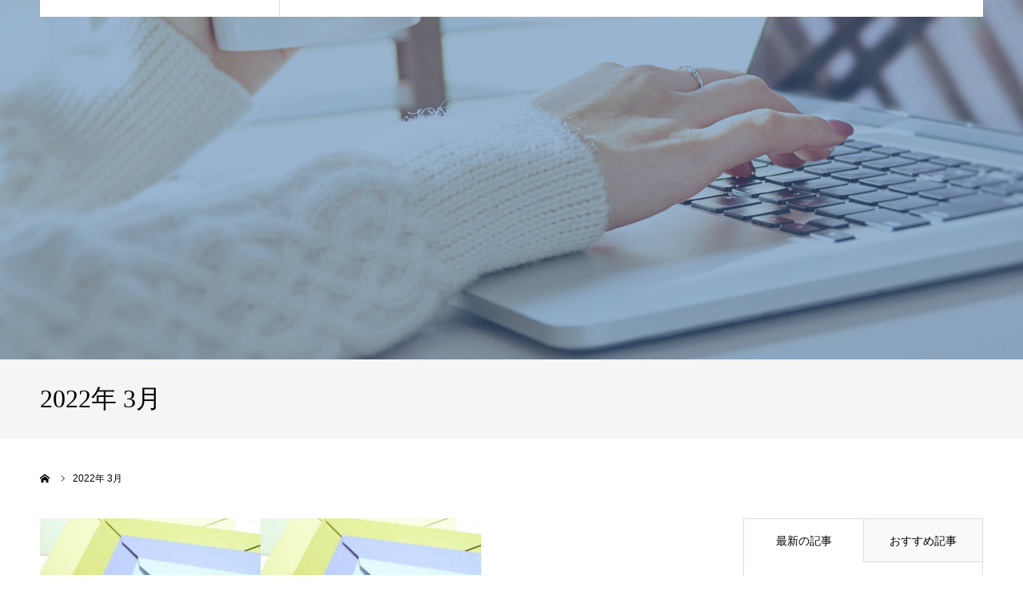

--- FILE ---
content_type: text/html; charset=UTF-8
request_url: https://cog-tr.net/2022/03/
body_size: 10267
content:
<!DOCTYPE html>
<html class="pc" lang="ja">
<head>
<meta charset="UTF-8">
<!--[if IE]><meta http-equiv="X-UA-Compatible" content="IE=edge"><![endif]-->
<meta name="viewport" content="width=device-width">
<meta name="format-detection" content="telephone=no">
<title>2022年 3月の記事一覧</title>
<meta name="description" content="2022年 3月の記事一覧">
<link rel="pingback" href="https://cog-tr.net/xmlrpc.php">
<meta name='robots' content='max-image-preview:large' />
<link rel='dns-prefetch' href='//webfonts.xserver.jp' />
<link rel="alternate" type="application/rss+xml" title="JACOGT（一般社団法人日本COG-TR学会） &raquo; フィード" href="https://cog-tr.net/feed/" />
<script type="text/javascript">
window._wpemojiSettings = {"baseUrl":"https:\/\/s.w.org\/images\/core\/emoji\/14.0.0\/72x72\/","ext":".png","svgUrl":"https:\/\/s.w.org\/images\/core\/emoji\/14.0.0\/svg\/","svgExt":".svg","source":{"concatemoji":"https:\/\/cog-tr.net\/wp-includes\/js\/wp-emoji-release.min.js?ver=6.1.9"}};
/*! This file is auto-generated */
!function(e,a,t){var n,r,o,i=a.createElement("canvas"),p=i.getContext&&i.getContext("2d");function s(e,t){var a=String.fromCharCode,e=(p.clearRect(0,0,i.width,i.height),p.fillText(a.apply(this,e),0,0),i.toDataURL());return p.clearRect(0,0,i.width,i.height),p.fillText(a.apply(this,t),0,0),e===i.toDataURL()}function c(e){var t=a.createElement("script");t.src=e,t.defer=t.type="text/javascript",a.getElementsByTagName("head")[0].appendChild(t)}for(o=Array("flag","emoji"),t.supports={everything:!0,everythingExceptFlag:!0},r=0;r<o.length;r++)t.supports[o[r]]=function(e){if(p&&p.fillText)switch(p.textBaseline="top",p.font="600 32px Arial",e){case"flag":return s([127987,65039,8205,9895,65039],[127987,65039,8203,9895,65039])?!1:!s([55356,56826,55356,56819],[55356,56826,8203,55356,56819])&&!s([55356,57332,56128,56423,56128,56418,56128,56421,56128,56430,56128,56423,56128,56447],[55356,57332,8203,56128,56423,8203,56128,56418,8203,56128,56421,8203,56128,56430,8203,56128,56423,8203,56128,56447]);case"emoji":return!s([129777,127995,8205,129778,127999],[129777,127995,8203,129778,127999])}return!1}(o[r]),t.supports.everything=t.supports.everything&&t.supports[o[r]],"flag"!==o[r]&&(t.supports.everythingExceptFlag=t.supports.everythingExceptFlag&&t.supports[o[r]]);t.supports.everythingExceptFlag=t.supports.everythingExceptFlag&&!t.supports.flag,t.DOMReady=!1,t.readyCallback=function(){t.DOMReady=!0},t.supports.everything||(n=function(){t.readyCallback()},a.addEventListener?(a.addEventListener("DOMContentLoaded",n,!1),e.addEventListener("load",n,!1)):(e.attachEvent("onload",n),a.attachEvent("onreadystatechange",function(){"complete"===a.readyState&&t.readyCallback()})),(e=t.source||{}).concatemoji?c(e.concatemoji):e.wpemoji&&e.twemoji&&(c(e.twemoji),c(e.wpemoji)))}(window,document,window._wpemojiSettings);
</script>
<style type="text/css">
img.wp-smiley,
img.emoji {
	display: inline !important;
	border: none !important;
	box-shadow: none !important;
	height: 1em !important;
	width: 1em !important;
	margin: 0 0.07em !important;
	vertical-align: -0.1em !important;
	background: none !important;
	padding: 0 !important;
}
</style>
	<link rel='stylesheet' id='style-css' href='https://cog-tr.net/wp-content/themes/agenda_tcd059/style.css?ver=1.11' type='text/css' media='all' />
<link rel='stylesheet' id='wp-block-library-css' href='https://cog-tr.net/wp-includes/css/dist/block-library/style.min.css?ver=6.1.9' type='text/css' media='all' />
<link rel='stylesheet' id='classic-theme-styles-css' href='https://cog-tr.net/wp-includes/css/classic-themes.min.css?ver=1' type='text/css' media='all' />
<style id='global-styles-inline-css' type='text/css'>
body{--wp--preset--color--black: #000000;--wp--preset--color--cyan-bluish-gray: #abb8c3;--wp--preset--color--white: #ffffff;--wp--preset--color--pale-pink: #f78da7;--wp--preset--color--vivid-red: #cf2e2e;--wp--preset--color--luminous-vivid-orange: #ff6900;--wp--preset--color--luminous-vivid-amber: #fcb900;--wp--preset--color--light-green-cyan: #7bdcb5;--wp--preset--color--vivid-green-cyan: #00d084;--wp--preset--color--pale-cyan-blue: #8ed1fc;--wp--preset--color--vivid-cyan-blue: #0693e3;--wp--preset--color--vivid-purple: #9b51e0;--wp--preset--gradient--vivid-cyan-blue-to-vivid-purple: linear-gradient(135deg,rgba(6,147,227,1) 0%,rgb(155,81,224) 100%);--wp--preset--gradient--light-green-cyan-to-vivid-green-cyan: linear-gradient(135deg,rgb(122,220,180) 0%,rgb(0,208,130) 100%);--wp--preset--gradient--luminous-vivid-amber-to-luminous-vivid-orange: linear-gradient(135deg,rgba(252,185,0,1) 0%,rgba(255,105,0,1) 100%);--wp--preset--gradient--luminous-vivid-orange-to-vivid-red: linear-gradient(135deg,rgba(255,105,0,1) 0%,rgb(207,46,46) 100%);--wp--preset--gradient--very-light-gray-to-cyan-bluish-gray: linear-gradient(135deg,rgb(238,238,238) 0%,rgb(169,184,195) 100%);--wp--preset--gradient--cool-to-warm-spectrum: linear-gradient(135deg,rgb(74,234,220) 0%,rgb(151,120,209) 20%,rgb(207,42,186) 40%,rgb(238,44,130) 60%,rgb(251,105,98) 80%,rgb(254,248,76) 100%);--wp--preset--gradient--blush-light-purple: linear-gradient(135deg,rgb(255,206,236) 0%,rgb(152,150,240) 100%);--wp--preset--gradient--blush-bordeaux: linear-gradient(135deg,rgb(254,205,165) 0%,rgb(254,45,45) 50%,rgb(107,0,62) 100%);--wp--preset--gradient--luminous-dusk: linear-gradient(135deg,rgb(255,203,112) 0%,rgb(199,81,192) 50%,rgb(65,88,208) 100%);--wp--preset--gradient--pale-ocean: linear-gradient(135deg,rgb(255,245,203) 0%,rgb(182,227,212) 50%,rgb(51,167,181) 100%);--wp--preset--gradient--electric-grass: linear-gradient(135deg,rgb(202,248,128) 0%,rgb(113,206,126) 100%);--wp--preset--gradient--midnight: linear-gradient(135deg,rgb(2,3,129) 0%,rgb(40,116,252) 100%);--wp--preset--duotone--dark-grayscale: url('#wp-duotone-dark-grayscale');--wp--preset--duotone--grayscale: url('#wp-duotone-grayscale');--wp--preset--duotone--purple-yellow: url('#wp-duotone-purple-yellow');--wp--preset--duotone--blue-red: url('#wp-duotone-blue-red');--wp--preset--duotone--midnight: url('#wp-duotone-midnight');--wp--preset--duotone--magenta-yellow: url('#wp-duotone-magenta-yellow');--wp--preset--duotone--purple-green: url('#wp-duotone-purple-green');--wp--preset--duotone--blue-orange: url('#wp-duotone-blue-orange');--wp--preset--font-size--small: 13px;--wp--preset--font-size--medium: 20px;--wp--preset--font-size--large: 36px;--wp--preset--font-size--x-large: 42px;--wp--preset--spacing--20: 0.44rem;--wp--preset--spacing--30: 0.67rem;--wp--preset--spacing--40: 1rem;--wp--preset--spacing--50: 1.5rem;--wp--preset--spacing--60: 2.25rem;--wp--preset--spacing--70: 3.38rem;--wp--preset--spacing--80: 5.06rem;}:where(.is-layout-flex){gap: 0.5em;}body .is-layout-flow > .alignleft{float: left;margin-inline-start: 0;margin-inline-end: 2em;}body .is-layout-flow > .alignright{float: right;margin-inline-start: 2em;margin-inline-end: 0;}body .is-layout-flow > .aligncenter{margin-left: auto !important;margin-right: auto !important;}body .is-layout-constrained > .alignleft{float: left;margin-inline-start: 0;margin-inline-end: 2em;}body .is-layout-constrained > .alignright{float: right;margin-inline-start: 2em;margin-inline-end: 0;}body .is-layout-constrained > .aligncenter{margin-left: auto !important;margin-right: auto !important;}body .is-layout-constrained > :where(:not(.alignleft):not(.alignright):not(.alignfull)){max-width: var(--wp--style--global--content-size);margin-left: auto !important;margin-right: auto !important;}body .is-layout-constrained > .alignwide{max-width: var(--wp--style--global--wide-size);}body .is-layout-flex{display: flex;}body .is-layout-flex{flex-wrap: wrap;align-items: center;}body .is-layout-flex > *{margin: 0;}:where(.wp-block-columns.is-layout-flex){gap: 2em;}.has-black-color{color: var(--wp--preset--color--black) !important;}.has-cyan-bluish-gray-color{color: var(--wp--preset--color--cyan-bluish-gray) !important;}.has-white-color{color: var(--wp--preset--color--white) !important;}.has-pale-pink-color{color: var(--wp--preset--color--pale-pink) !important;}.has-vivid-red-color{color: var(--wp--preset--color--vivid-red) !important;}.has-luminous-vivid-orange-color{color: var(--wp--preset--color--luminous-vivid-orange) !important;}.has-luminous-vivid-amber-color{color: var(--wp--preset--color--luminous-vivid-amber) !important;}.has-light-green-cyan-color{color: var(--wp--preset--color--light-green-cyan) !important;}.has-vivid-green-cyan-color{color: var(--wp--preset--color--vivid-green-cyan) !important;}.has-pale-cyan-blue-color{color: var(--wp--preset--color--pale-cyan-blue) !important;}.has-vivid-cyan-blue-color{color: var(--wp--preset--color--vivid-cyan-blue) !important;}.has-vivid-purple-color{color: var(--wp--preset--color--vivid-purple) !important;}.has-black-background-color{background-color: var(--wp--preset--color--black) !important;}.has-cyan-bluish-gray-background-color{background-color: var(--wp--preset--color--cyan-bluish-gray) !important;}.has-white-background-color{background-color: var(--wp--preset--color--white) !important;}.has-pale-pink-background-color{background-color: var(--wp--preset--color--pale-pink) !important;}.has-vivid-red-background-color{background-color: var(--wp--preset--color--vivid-red) !important;}.has-luminous-vivid-orange-background-color{background-color: var(--wp--preset--color--luminous-vivid-orange) !important;}.has-luminous-vivid-amber-background-color{background-color: var(--wp--preset--color--luminous-vivid-amber) !important;}.has-light-green-cyan-background-color{background-color: var(--wp--preset--color--light-green-cyan) !important;}.has-vivid-green-cyan-background-color{background-color: var(--wp--preset--color--vivid-green-cyan) !important;}.has-pale-cyan-blue-background-color{background-color: var(--wp--preset--color--pale-cyan-blue) !important;}.has-vivid-cyan-blue-background-color{background-color: var(--wp--preset--color--vivid-cyan-blue) !important;}.has-vivid-purple-background-color{background-color: var(--wp--preset--color--vivid-purple) !important;}.has-black-border-color{border-color: var(--wp--preset--color--black) !important;}.has-cyan-bluish-gray-border-color{border-color: var(--wp--preset--color--cyan-bluish-gray) !important;}.has-white-border-color{border-color: var(--wp--preset--color--white) !important;}.has-pale-pink-border-color{border-color: var(--wp--preset--color--pale-pink) !important;}.has-vivid-red-border-color{border-color: var(--wp--preset--color--vivid-red) !important;}.has-luminous-vivid-orange-border-color{border-color: var(--wp--preset--color--luminous-vivid-orange) !important;}.has-luminous-vivid-amber-border-color{border-color: var(--wp--preset--color--luminous-vivid-amber) !important;}.has-light-green-cyan-border-color{border-color: var(--wp--preset--color--light-green-cyan) !important;}.has-vivid-green-cyan-border-color{border-color: var(--wp--preset--color--vivid-green-cyan) !important;}.has-pale-cyan-blue-border-color{border-color: var(--wp--preset--color--pale-cyan-blue) !important;}.has-vivid-cyan-blue-border-color{border-color: var(--wp--preset--color--vivid-cyan-blue) !important;}.has-vivid-purple-border-color{border-color: var(--wp--preset--color--vivid-purple) !important;}.has-vivid-cyan-blue-to-vivid-purple-gradient-background{background: var(--wp--preset--gradient--vivid-cyan-blue-to-vivid-purple) !important;}.has-light-green-cyan-to-vivid-green-cyan-gradient-background{background: var(--wp--preset--gradient--light-green-cyan-to-vivid-green-cyan) !important;}.has-luminous-vivid-amber-to-luminous-vivid-orange-gradient-background{background: var(--wp--preset--gradient--luminous-vivid-amber-to-luminous-vivid-orange) !important;}.has-luminous-vivid-orange-to-vivid-red-gradient-background{background: var(--wp--preset--gradient--luminous-vivid-orange-to-vivid-red) !important;}.has-very-light-gray-to-cyan-bluish-gray-gradient-background{background: var(--wp--preset--gradient--very-light-gray-to-cyan-bluish-gray) !important;}.has-cool-to-warm-spectrum-gradient-background{background: var(--wp--preset--gradient--cool-to-warm-spectrum) !important;}.has-blush-light-purple-gradient-background{background: var(--wp--preset--gradient--blush-light-purple) !important;}.has-blush-bordeaux-gradient-background{background: var(--wp--preset--gradient--blush-bordeaux) !important;}.has-luminous-dusk-gradient-background{background: var(--wp--preset--gradient--luminous-dusk) !important;}.has-pale-ocean-gradient-background{background: var(--wp--preset--gradient--pale-ocean) !important;}.has-electric-grass-gradient-background{background: var(--wp--preset--gradient--electric-grass) !important;}.has-midnight-gradient-background{background: var(--wp--preset--gradient--midnight) !important;}.has-small-font-size{font-size: var(--wp--preset--font-size--small) !important;}.has-medium-font-size{font-size: var(--wp--preset--font-size--medium) !important;}.has-large-font-size{font-size: var(--wp--preset--font-size--large) !important;}.has-x-large-font-size{font-size: var(--wp--preset--font-size--x-large) !important;}
.wp-block-navigation a:where(:not(.wp-element-button)){color: inherit;}
:where(.wp-block-columns.is-layout-flex){gap: 2em;}
.wp-block-pullquote{font-size: 1.5em;line-height: 1.6;}
</style>
<link rel='stylesheet' id='contact-form-7-css' href='https://cog-tr.net/wp-content/plugins/contact-form-7/includes/css/styles.css?ver=5.7.4' type='text/css' media='all' />
<script type='text/javascript' src='https://cog-tr.net/wp-includes/js/jquery/jquery.min.js?ver=3.6.1' id='jquery-core-js'></script>
<script type='text/javascript' src='https://cog-tr.net/wp-includes/js/jquery/jquery-migrate.min.js?ver=3.3.2' id='jquery-migrate-js'></script>
<script type='text/javascript' src='//webfonts.xserver.jp/js/xserver.js?ver=1.2.4' id='typesquare_std-js'></script>
<link rel="https://api.w.org/" href="https://cog-tr.net/wp-json/" />
<link rel="stylesheet" href="https://cog-tr.net/wp-content/themes/agenda_tcd059/css/design-plus.css?ver=1.11">
<link rel="stylesheet" href="https://cog-tr.net/wp-content/themes/agenda_tcd059/css/sns-botton.css?ver=1.11">
<link rel="stylesheet" media="screen and (max-width:1260px)" href="https://cog-tr.net/wp-content/themes/agenda_tcd059/css/responsive.css?ver=1.11">
<link rel="stylesheet" media="screen and (max-width:1260px)" href="https://cog-tr.net/wp-content/themes/agenda_tcd059/css/footer-bar.css?ver=1.11">

<script src="https://cog-tr.net/wp-content/themes/agenda_tcd059/js/jquery.easing.1.4.js?ver=1.11"></script>
<script src="https://cog-tr.net/wp-content/themes/agenda_tcd059/js/jscript.js?ver=1.11"></script>
<script src="https://cog-tr.net/wp-content/themes/agenda_tcd059/js/comment.js?ver=1.11"></script>
<script src="https://cog-tr.net/wp-content/themes/agenda_tcd059/js/header_fix.js?ver=1.11"></script>


<style type="text/css">

body, input, textarea { font-family: Arial, "Hiragino Kaku Gothic ProN", "ヒラギノ角ゴ ProN W3", "メイリオ", Meiryo, sans-serif; }

.rich_font, .p-vertical { font-family: "Times New Roman" , "游明朝" , "Yu Mincho" , "游明朝体" , "YuMincho" , "ヒラギノ明朝 Pro W3" , "Hiragino Mincho Pro" , "HiraMinProN-W3" , "HGS明朝E" , "ＭＳ Ｐ明朝" , "MS PMincho" , serif; font-weight:500; }


#header_image_for_404 .headline { font-family: "Times New Roman" , "游明朝" , "Yu Mincho" , "游明朝体" , "YuMincho" , "ヒラギノ明朝 Pro W3" , "Hiragino Mincho Pro" , "HiraMinProN-W3" , "HGS明朝E" , "ＭＳ Ｐ明朝" , "MS PMincho" , serif; font-weight:500; }






#page_header_catch { font-size:36px; color:#FFFFFF; background:rgba(1,39,77,0.5); }
.mobile #page_header_catch { font-size:20px; }
#page_header_title { font-size:32px; }
.mobile #page_header_title { font-size:18px; }
#post_title { font-size:32px; color:#000000; }
.post_content { font-size:16px; color:#666666; }
.mobile #post_title { font-size:18px; }
.mobile .post_content { font-size:13px; }


.c-pw__btn { background: #20b2aa; }
.post_content a, .post_content a:hover, .custom-html-widget a, .custom-html-widget a:hover { color: #20b2aa; }


#related_post .image img, .styled_post_list1 .image img, .styled_post_list2 .image img, .widget_tab_post_list .image img, .index_post_image img
{
  width:100%; height:auto; position:relative;
  -webkit-transform: translateX(0) scale(1.3); -webkit-transition-property: opacity, translateX; -webkit-transition: 0.5s;
  transform: translateX(0) scale(1.3); transition-property: opacity, translateX; transition: 0.5s;
}
#related_post .image:hover img, .styled_post_list1 .image:hover img, .styled_post_list2 .image:hover img, .widget_tab_post_list .image:hover img, .index_post_image:hover img
{
  opacity:0.5;
    -webkit-transform: translateX(20px) scale(1.3);
  transform: translateX(20px) scale(1.3);
  }



body, a, #previous_next_post a:hover
  { color: #000000; }

.side_widget .styled_post_list1 .title:hover, .page_post_list .meta a:hover, .page_post_list .headline,
  .slider_main .caption .title a:hover, #comment_header ul li a:hover, #header_text .logo a:hover, #bread_crumb li.home a:hover:before, #post_title_area .meta li a:hover
    { color: #20b2aa; }

.pc #global_menu ul ul a, .next_page_link a:hover, .collapse_category_list li a:hover .count, .pb_spec_table_button a:hover,
  #wp-calendar td a:hover, #wp-calendar #prev a:hover, #wp-calendar #next a:hover, .mobile #global_menu li a:hover, #mobile_menu .close_button:hover,
    #post_pagination p, .page_navi span.current, .tcd_user_profile_widget .button a:hover, #return_top a, #p_readmore .button,
      #header_slider .slick-dots button:hover::before, #header_slider .slick-dots .slick-active button::before
        { background-color: #20b2aa !important; }

#comment_header ul li a:hover, #comment_header ul li.comment_switch_active a, #comment_header #comment_closed p, #post_pagination p, .page_navi span.current
  { border-color: #20b2aa; }

.collapse_category_list li a:before
  { border-color: transparent transparent transparent #20b2aa; }

.slider_nav .swiper-slide-active, .slider_nav .swiper-slide:hover
  { box-shadow:inset 0 0 0 5px #20b2aa; }

a:hover, #index_news .button:hover:after, .pc #global_menu a:hover, .pc #global_menu > ul > li.active > a, .pc #global_menu > ul > li.current-menu-item > a, #bread_crumb li.home a:hover:after, #bread_crumb li a:hover, .tcd_category_list li a:hover, #report_post_meta_top a:hover
  { color: #00ced1; }

.pc #global_menu ul ul a:hover, #return_top a:hover, #post_pagination a:hover, .page_navi a:hover, #slide_menu a span.count, .tcdw_custom_drop_menu a:hover, #p_readmore .button:hover, #previous_next_page a:hover,
  .tcd_category_list li a:hover .count, #submit_comment:hover, #comment_header ul li a:hover, .widget_tab_post_list_button a:hover, .mobile #menu_button:hover
    { background-color: #00ced1 !important; }

#post_pagination a:hover, .page_navi a:hover, .tcdw_custom_drop_menu a:hover, #comment_textarea textarea:focus, #guest_info input:focus, .widget_tab_post_list_button a:hover
  { border-color: #00ced1 !important; }

.post_content a { color: #20b2aa; }

#comment_header ul li.comment_switch_active a, #comment_header #comment_closed p { background-color: #20b2aa !important; }
#comment_header ul li.comment_switch_active a:after, #comment_header #comment_closed p:after { border-color:#20b2aa transparent transparent transparent; }

.side_headline { color: #FFFFFF; background: #000000;  }

.no_header_content { background:rgba(32,178,170,0.8); }

#site_wrap { display:none; }
#site_loader_overlay {
  background: #fff;
  opacity: 1;
  position: fixed;
  top: 0px;
  left: 0px;
  width: 100%;
  height: 100%;
  width: 100vw;
  height: 100vh;
  z-index: 99999;
}
#site_loader_animation {
  width: 48px;
  height: 48px;
  font-size: 10px;
  text-indent: -9999em;
  position: fixed;
  top: 0;
  left: 0;
	right: 0;
	bottom: 0;
	margin: auto;
  border: 3px solid rgba(100,149,237,0.2);
  border-top-color: #6495ed;
  border-radius: 50%;
  -webkit-animation: loading-circle 1.1s infinite linear;
  animation: loading-circle 1.1s infinite linear;
}
@-webkit-keyframes loading-circle {
  0% { -webkit-transform: rotate(0deg); transform: rotate(0deg); }
  100% { -webkit-transform: rotate(360deg); transform: rotate(360deg); }
}
@media only screen and (max-width: 767px) {
	#site_loader_animation { width: 30px; height: 30px; }
}
@keyframes loading-circle {
  0% { -webkit-transform: rotate(0deg); transform: rotate(0deg); }
  100% { -webkit-transform: rotate(360deg); transform: rotate(360deg); }
}


<script src="//kitchen.juicer.cc/?color=RGSlsJuMS4c=" async></script>

#report_category_list li.active a {
    background: #20b2aa;
    border-color: #00ced1;
}
</style>


<script type="text/javascript">
window.onbeforeunload = function() {
};
window.onunload = function() {
};
window.addEventListener("pageshow", function(evt) {
    if (evt.persisted) {
        window.location.reload();
    }
}, false);
</script>

</head>
<body id="body" class="archive date wp-embed-responsive fix_top">

<div id="site_loader_overlay">
 <div id="site_loader_animation">
   </div>
</div>

<div id="container">

 <div id="header" >
  <div id="header_inner" class="clearfix">
   <div id="header_logo">
    <div id="logo_image">
 <h1 class="logo">
  <a href="https://cog-tr.net/" title="JACOGT（一般社団法人日本COG-TR学会）">
      <img class="pc_logo_image" src="https://cog-tr.net/wp-content/uploads/2020/03/logo2-2-2.png?1768732139" alt="JACOGT（一般社団法人日本COG-TR学会）" title="JACOGT（一般社団法人日本COG-TR学会）" width="300" height="88" />
         <img class="mobile_logo_image" src="https://cog-tr.net/wp-content/uploads/2020/03/logo2-2-2.png?1768732139" alt="JACOGT（一般社団法人日本COG-TR学会）" title="JACOGT（一般社団法人日本COG-TR学会）" width="300" height="88" />
     </a>
 </h1>
</div>
   </div>
      <div id="global_menu">
    <ul id="menu-top" class="menu"><li id="menu-item-127" class="menu-item menu-item-type-custom menu-item-object-custom menu-item-home menu-item-127"><a href="https://cog-tr.net">HOME</a></li>
<li id="menu-item-807" class="menu-item menu-item-type-custom menu-item-object-custom menu-item-has-children menu-item-807"><a href="https://cog-tr.net/jacogt/">JACOGT</a>
<ul class="sub-menu">
	<li id="menu-item-913" class="menu-item menu-item-type-custom menu-item-object-custom menu-item-913"><a href="https://cog-tr.net/jacogt/">JACOGTメンバー</a></li>
	<li id="menu-item-911" class="menu-item menu-item-type-custom menu-item-object-custom menu-item-911"><a href="https://cog-tr.net/jacogt#sashiki">組織図</a></li>
	<li id="menu-item-912" class="menu-item menu-item-type-custom menu-item-object-custom menu-item-912"><a href="https://cog-tr.net/jacogt#teikan">定款</a></li>
</ul>
</li>
<li id="menu-item-126" class="menu-item menu-item-type-post_type menu-item-object-page menu-item-has-children menu-item-126"><a href="https://cog-tr.net/cogtr/">コグトレ®</a>
<ul class="sub-menu">
	<li id="menu-item-145" class="menu-item menu-item-type-post_type menu-item-object-page menu-item-145"><a href="https://cog-tr.net/cogtr/cogot/">認知作業トレーニング（COGOT）</a></li>
	<li id="menu-item-144" class="menu-item menu-item-type-post_type menu-item-object-page menu-item-144"><a href="https://cog-tr.net/cogtr/coget/">認知機能強化トレーニング（COGET）</a></li>
	<li id="menu-item-143" class="menu-item menu-item-type-post_type menu-item-object-page menu-item-143"><a href="https://cog-tr.net/cogtr/cogst/">認知ソーシャルトレーニング（COGST）</a></li>
</ul>
</li>
<li id="menu-item-3097" class="menu-item menu-item-type-post_type menu-item-object-page menu-item-3097"><a href="https://cog-tr.net/on-demand/">オンデマンド</a></li>
<li id="menu-item-808" class="menu-item menu-item-type-custom menu-item-object-custom menu-item-808"><a href="https://cog-tr.net/achv/">学術集会</a></li>
<li id="menu-item-1045" class="menu-item menu-item-type-post_type menu-item-object-page menu-item-1045"><a href="https://cog-tr.net/kikansi/">学会誌</a></li>
<li id="menu-item-1124" class="menu-item menu-item-type-custom menu-item-object-custom menu-item-has-children menu-item-1124"><a>入会案内</a>
<ul class="sub-menu">
	<li id="menu-item-1123" class="menu-item menu-item-type-post_type menu-item-object-page menu-item-1123"><a href="https://cog-tr.net/membership/">正会員</a></li>
	<li id="menu-item-1125" class="menu-item menu-item-type-custom menu-item-object-custom menu-item-1125"><a href="https://cog-tr.net/membership#sanjyo">賛助会員</a></li>
	<li id="menu-item-1130" class="menu-item menu-item-type-post_type menu-item-object-page menu-item-1130"><a href="https://cog-tr.net/membership/sanjyo/">賛助会員名簿</a></li>
</ul>
</li>
<li id="menu-item-3071" class="menu-item menu-item-type-post_type menu-item-object-page menu-item-has-children menu-item-3071"><a href="https://cog-tr.net/limited/">会員限定ページ</a>
<ul class="sub-menu">
	<li id="menu-item-3078" class="menu-item menu-item-type-post_type menu-item-object-page menu-item-3078"><a href="https://cog-tr.net/limited/member37/">学会認定『初級コースパック』のリリース</a></li>
	<li id="menu-item-3079" class="menu-item menu-item-type-post_type menu-item-object-page menu-item-3079"><a href="https://cog-tr.net/tsu-shin/">コグトレ通信</a></li>
	<li id="menu-item-3080" class="menu-item menu-item-type-custom menu-item-object-custom menu-item-3080"><a href="https://cog-tr.net/report/">研修会情報</a></li>
</ul>
</li>
</ul>   </div>
   <a href="#" id="menu_button"><span>menu</span></a>
     </div><!-- END #header_inner -->
 </div><!-- END #header -->

 
 <div id="main_contents" class="clearfix">
<div id="page_header" style="background:url(https://cog-tr.net/wp-content/uploads/2020/03/22186598.jpg) no-repeat center center; background-size:cover;">
   <div id="page_header_overlay" style="background:rgba(0,71,142,0.4);"></div>
 </div>
<div id="page_header_title">
  <span>
  <h3 class="rich_font">2022年 3月 </h3>
    </span>
</div>

<div id="bread_crumb">

<ul class="clearfix" itemscope itemtype="http://schema.org/BreadcrumbList">
 <li itemprop="itemListElement" itemscope itemtype="http://schema.org/ListItem" class="home"><a itemprop="item" href="https://cog-tr.net/"><span itemprop="name">ホーム</span></a><meta itemprop="position" content="1"></li>
 <li class="last" itemprop="itemListElement" itemscope itemtype="http://schema.org/ListItem"><span itemprop="name">2022年 3月</span><meta itemprop="position" content="2"></li>
</ul>

</div>

<div id="main_col" class="clearfix">

 <div id="left_col">

 
  <div id="blog_list" class="clearfix">
  <div class="post_list clearfix">
      <article class="item clearfix">
    <a class="image index_post_image" href="https://cog-tr.net/2022/03/24/%e3%82%b3%e3%82%b0%e3%83%88%e3%83%ac%e9%80%9a%e4%bf%a1%ef%bc%88%e7%ac%ac46%e5%9b%9e%ef%bc%89%e7%99%ba%e8%a1%8c%e3%81%97%e3%81%be%e3%81%97%e3%81%9f/" title="コグトレ通信（第46回）発行しました。"><img width="554" height="380" src="https://cog-tr.net/wp-content/uploads/2021/02/949-554x380.jpg" class="attachment-size4 size-size4 wp-post-image" alt="" decoding="async" /></a>
    <div class="title_area">
     <h4 class="title"><a href="https://cog-tr.net/2022/03/24/%e3%82%b3%e3%82%b0%e3%83%88%e3%83%ac%e9%80%9a%e4%bf%a1%ef%bc%88%e7%ac%ac46%e5%9b%9e%ef%bc%89%e7%99%ba%e8%a1%8c%e3%81%97%e3%81%be%e3%81%97%e3%81%9f/" title="コグトレ通信（第46回）発行しました。">コグトレ通信（第46回）発行しました。</a></h4>
     <ul class="meta clearfix">
      <li class="date"><time class="entry-date updated" datetime="2022-03-24T16:00:26+09:00">2022.03.24</time></li>
      <li class="category"><a href="https://cog-tr.net/category/%e4%bc%9a%e5%93%a1%e9%99%90%e5%ae%9a/" rel="category tag">会員限定</a></li>
     </ul>
    </div>
   </article>
      <article class="item clearfix">
    <a class="image index_post_image" href="https://cog-tr.net/2022/03/11/%e3%82%b3%e3%82%b0%e3%83%88%e3%83%ac%e9%80%9a%e4%bf%a1%ef%bc%88%e7%ac%ac45%e5%9b%9e%ef%bc%89%e7%99%ba%e8%a1%8c%e3%81%97%e3%81%be%e3%81%97%e3%81%9f%e3%80%82/" title="コグトレ通信（第45回）発行しました。"><img width="554" height="380" src="https://cog-tr.net/wp-content/uploads/2021/02/949-554x380.jpg" class="attachment-size4 size-size4 wp-post-image" alt="" decoding="async" loading="lazy" /></a>
    <div class="title_area">
     <h4 class="title"><a href="https://cog-tr.net/2022/03/11/%e3%82%b3%e3%82%b0%e3%83%88%e3%83%ac%e9%80%9a%e4%bf%a1%ef%bc%88%e7%ac%ac45%e5%9b%9e%ef%bc%89%e7%99%ba%e8%a1%8c%e3%81%97%e3%81%be%e3%81%97%e3%81%9f%e3%80%82/" title="コグトレ通信（第45回）発行しました。">コグトレ通信（第45回）発行しました。</a></h4>
     <ul class="meta clearfix">
      <li class="date"><time class="entry-date updated" datetime="2022-03-07T11:37:35+09:00">2022.03.11</time></li>
      <li class="category"><a href="https://cog-tr.net/category/%e4%bc%9a%e5%93%a1%e9%99%90%e5%ae%9a/" rel="category tag">会員限定</a></li>
     </ul>
    </div>
   </article>
     </div><!-- END .post_list -->
 </div><!-- #blog_list -->
  
 
 </div><!-- END #left_col -->

 <div id="side_col">
<div class="side_widget clearfix tab_post_list_widget" id="tab_post_list_widget-2">

<div class="widget_tab_post_list_button clearfix">
 <a class="tab1 active" href="#">最新の記事</a>
 <a class="tab2" href="#">おすすめ記事</a>
</div>

<ol class="widget_tab_post_list widget_tab_post_list1 clearfix">
 <li class="clearfix">
      <a class="image" href="https://cog-tr.net/2026/01/09/%e3%82%b3%e3%82%b0%e3%83%88%e3%83%ac%e9%80%9a%e4%bf%a1%ef%bc%88%e7%ac%ac137%e5%9b%9e%ef%bc%89%e7%99%ba%e8%a1%8c%e3%81%97%e3%81%be%e3%81%97%e3%81%9f%e3%80%82/" title="コグトレ通信（第137回）発行しました。"><img width="400" height="400" src="https://cog-tr.net/wp-content/uploads/2021/02/949-400x400.jpg" class="attachment-size1 size-size1 wp-post-image" alt="" decoding="async" loading="lazy" srcset="https://cog-tr.net/wp-content/uploads/2021/02/949-400x400.jpg 400w, https://cog-tr.net/wp-content/uploads/2021/02/949-150x150.jpg 150w, https://cog-tr.net/wp-content/uploads/2021/02/949-300x300.jpg 300w, https://cog-tr.net/wp-content/uploads/2021/02/949-120x120.jpg 120w" sizes="(max-width: 400px) 100vw, 400px" /></a>
      <div class="info">
    <a class="title" href="https://cog-tr.net/2026/01/09/%e3%82%b3%e3%82%b0%e3%83%88%e3%83%ac%e9%80%9a%e4%bf%a1%ef%bc%88%e7%ac%ac137%e5%9b%9e%ef%bc%89%e7%99%ba%e8%a1%8c%e3%81%97%e3%81%be%e3%81%97%e3%81%9f%e3%80%82/">コグトレ通信（第137回）発行しました。</a>
    <p class="date">2026.01.9</p>   </div>
 </li>
 <li class="clearfix">
      <a class="image" href="https://cog-tr.net/2025/12/26/%e3%82%b3%e3%82%b0%e3%83%88%e3%83%ac%e9%80%9a%e4%bf%a1%ef%bc%88%e7%ac%ac136%e5%9b%9e%ef%bc%89%e7%99%ba%e8%a1%8c%e3%81%97%e3%81%be%e3%81%97%e3%81%9f%e3%80%82/" title="コグトレ通信（第136回）発行しました。"><img width="400" height="400" src="https://cog-tr.net/wp-content/uploads/2021/02/949-400x400.jpg" class="attachment-size1 size-size1 wp-post-image" alt="" decoding="async" loading="lazy" srcset="https://cog-tr.net/wp-content/uploads/2021/02/949-400x400.jpg 400w, https://cog-tr.net/wp-content/uploads/2021/02/949-150x150.jpg 150w, https://cog-tr.net/wp-content/uploads/2021/02/949-300x300.jpg 300w, https://cog-tr.net/wp-content/uploads/2021/02/949-120x120.jpg 120w" sizes="(max-width: 400px) 100vw, 400px" /></a>
      <div class="info">
    <a class="title" href="https://cog-tr.net/2025/12/26/%e3%82%b3%e3%82%b0%e3%83%88%e3%83%ac%e9%80%9a%e4%bf%a1%ef%bc%88%e7%ac%ac136%e5%9b%9e%ef%bc%89%e7%99%ba%e8%a1%8c%e3%81%97%e3%81%be%e3%81%97%e3%81%9f%e3%80%82/">コグトレ通信（第136回）発行しました。</a>
    <p class="date">2025.12.26</p>   </div>
 </li>
 <li class="clearfix">
      <a class="image" href="https://cog-tr.net/2025/12/12/%e3%82%b3%e3%82%b0%e3%83%88%e3%83%ac%e9%80%9a%e4%bf%a1%ef%bc%88%e7%ac%ac135%e5%9b%9e%ef%bc%89%e7%99%ba%e8%a1%8c%e3%81%97%e3%81%be%e3%81%97%e3%81%9f%e3%80%82/" title="コグトレ通信（第135回）発行しました。"><img width="400" height="400" src="https://cog-tr.net/wp-content/uploads/2021/02/949-400x400.jpg" class="attachment-size1 size-size1 wp-post-image" alt="" decoding="async" loading="lazy" srcset="https://cog-tr.net/wp-content/uploads/2021/02/949-400x400.jpg 400w, https://cog-tr.net/wp-content/uploads/2021/02/949-150x150.jpg 150w, https://cog-tr.net/wp-content/uploads/2021/02/949-300x300.jpg 300w, https://cog-tr.net/wp-content/uploads/2021/02/949-120x120.jpg 120w" sizes="(max-width: 400px) 100vw, 400px" /></a>
      <div class="info">
    <a class="title" href="https://cog-tr.net/2025/12/12/%e3%82%b3%e3%82%b0%e3%83%88%e3%83%ac%e9%80%9a%e4%bf%a1%ef%bc%88%e7%ac%ac135%e5%9b%9e%ef%bc%89%e7%99%ba%e8%a1%8c%e3%81%97%e3%81%be%e3%81%97%e3%81%9f%e3%80%82/">コグトレ通信（第135回）発行しました。</a>
    <p class="date">2025.12.12</p>   </div>
 </li>
 <li class="clearfix">
      <a class="image" href="https://cog-tr.net/2025/11/28/%e3%82%b3%e3%82%b0%e3%83%88%e3%83%ac%e9%80%9a%e4%bf%a1%ef%bc%88%e7%ac%ac134%e5%9b%9e%ef%bc%89%e7%99%ba%e8%a1%8c%e3%81%97%e3%81%be%e3%81%97%e3%81%9f%e3%80%82/" title="コグトレ通信（第134回）発行しました。"><img width="400" height="400" src="https://cog-tr.net/wp-content/uploads/2021/02/949-400x400.jpg" class="attachment-size1 size-size1 wp-post-image" alt="" decoding="async" loading="lazy" srcset="https://cog-tr.net/wp-content/uploads/2021/02/949-400x400.jpg 400w, https://cog-tr.net/wp-content/uploads/2021/02/949-150x150.jpg 150w, https://cog-tr.net/wp-content/uploads/2021/02/949-300x300.jpg 300w, https://cog-tr.net/wp-content/uploads/2021/02/949-120x120.jpg 120w" sizes="(max-width: 400px) 100vw, 400px" /></a>
      <div class="info">
    <a class="title" href="https://cog-tr.net/2025/11/28/%e3%82%b3%e3%82%b0%e3%83%88%e3%83%ac%e9%80%9a%e4%bf%a1%ef%bc%88%e7%ac%ac134%e5%9b%9e%ef%bc%89%e7%99%ba%e8%a1%8c%e3%81%97%e3%81%be%e3%81%97%e3%81%9f%e3%80%82/">コグトレ通信（第134回）発行しました。</a>
    <p class="date">2025.11.28</p>   </div>
 </li>
 <li class="clearfix">
      <a class="image" href="https://cog-tr.net/2025/11/14/%e3%82%b3%e3%82%b0%e3%83%88%e3%83%ac%e9%80%9a%e4%bf%a1%ef%bc%88%e7%ac%ac133%e5%9b%9e%ef%bc%89%e7%99%ba%e8%a1%8c%e3%81%97%e3%81%be%e3%81%97%e3%81%9f%e3%80%82/" title="コグトレ通信（第133回）発行しました。"><img width="400" height="400" src="https://cog-tr.net/wp-content/uploads/2021/02/949-400x400.jpg" class="attachment-size1 size-size1 wp-post-image" alt="" decoding="async" loading="lazy" srcset="https://cog-tr.net/wp-content/uploads/2021/02/949-400x400.jpg 400w, https://cog-tr.net/wp-content/uploads/2021/02/949-150x150.jpg 150w, https://cog-tr.net/wp-content/uploads/2021/02/949-300x300.jpg 300w, https://cog-tr.net/wp-content/uploads/2021/02/949-120x120.jpg 120w" sizes="(max-width: 400px) 100vw, 400px" /></a>
      <div class="info">
    <a class="title" href="https://cog-tr.net/2025/11/14/%e3%82%b3%e3%82%b0%e3%83%88%e3%83%ac%e9%80%9a%e4%bf%a1%ef%bc%88%e7%ac%ac133%e5%9b%9e%ef%bc%89%e7%99%ba%e8%a1%8c%e3%81%97%e3%81%be%e3%81%97%e3%81%9f%e3%80%82/">コグトレ通信（第133回）発行しました。</a>
    <p class="date">2025.11.14</p>   </div>
 </li>
</ol>

<ol class="widget_tab_post_list widget_tab_post_list2 clearfix">
 <li class="clearfix">
      <a class="image" href="https://cog-tr.net/2020/03/24/jacogt/" title="一般社団法人への移行のお知らせ"><img width="400" height="400" src="https://cog-tr.net/wp-content/uploads/2020/03/03-400x400.jpg" class="attachment-size1 size-size1 wp-post-image" alt="" decoding="async" loading="lazy" srcset="https://cog-tr.net/wp-content/uploads/2020/03/03-400x400.jpg 400w, https://cog-tr.net/wp-content/uploads/2020/03/03-150x150.jpg 150w, https://cog-tr.net/wp-content/uploads/2020/03/03-300x300.jpg 300w, https://cog-tr.net/wp-content/uploads/2020/03/03-120x120.jpg 120w" sizes="(max-width: 400px) 100vw, 400px" /></a>      <div class="info">
    <a class="title" href="https://cog-tr.net/2020/03/24/jacogt/">一般社団法人への移行のお知らせ</a>
    <p class="date">2020.03.24</p>   </div>
 </li>
 <li class="clearfix">
      <a class="image" href="https://cog-tr.net/2020/05/08/greeting/" title="一般社団法人設立のご挨拶"><img width="400" height="400" src="https://cog-tr.net/wp-content/uploads/2020/05/03-400x400.jpg" class="attachment-size1 size-size1 wp-post-image" alt="" decoding="async" loading="lazy" srcset="https://cog-tr.net/wp-content/uploads/2020/05/03-400x400.jpg 400w, https://cog-tr.net/wp-content/uploads/2020/05/03-150x150.jpg 150w, https://cog-tr.net/wp-content/uploads/2020/05/03-300x300.jpg 300w, https://cog-tr.net/wp-content/uploads/2020/05/03-120x120.jpg 120w" sizes="(max-width: 400px) 100vw, 400px" /></a>      <div class="info">
    <a class="title" href="https://cog-tr.net/2020/05/08/greeting/">一般社団法人設立のご挨拶</a>
    <p class="date">2020.05.8</p>   </div>
 </li>
</ol>

</div>
<div class="side_widget clearfix tcdw_archive_list_widget" id="tcdw_archive_list_widget-2">
		<div class="p-dropdown">
			<div class="p-dropdown__title">アーカイブ</div>
			<ul class="p-dropdown__list">
					<li><a href='https://cog-tr.net/2026/01/'>2026年1月</a></li>
	<li><a href='https://cog-tr.net/2025/12/'>2025年12月</a></li>
	<li><a href='https://cog-tr.net/2025/11/'>2025年11月</a></li>
	<li><a href='https://cog-tr.net/2025/10/'>2025年10月</a></li>
	<li><a href='https://cog-tr.net/2025/09/'>2025年9月</a></li>
	<li><a href='https://cog-tr.net/2025/08/'>2025年8月</a></li>
	<li><a href='https://cog-tr.net/2025/07/'>2025年7月</a></li>
	<li><a href='https://cog-tr.net/2025/06/'>2025年6月</a></li>
	<li><a href='https://cog-tr.net/2025/05/'>2025年5月</a></li>
	<li><a href='https://cog-tr.net/2025/04/'>2025年4月</a></li>
	<li><a href='https://cog-tr.net/2025/03/'>2025年3月</a></li>
	<li><a href='https://cog-tr.net/2025/02/'>2025年2月</a></li>
	<li><a href='https://cog-tr.net/2025/01/'>2025年1月</a></li>
	<li><a href='https://cog-tr.net/2024/12/'>2024年12月</a></li>
	<li><a href='https://cog-tr.net/2024/11/'>2024年11月</a></li>
	<li><a href='https://cog-tr.net/2024/10/'>2024年10月</a></li>
	<li><a href='https://cog-tr.net/2024/09/'>2024年9月</a></li>
	<li><a href='https://cog-tr.net/2024/08/'>2024年8月</a></li>
	<li><a href='https://cog-tr.net/2024/07/'>2024年7月</a></li>
	<li><a href='https://cog-tr.net/2024/06/'>2024年6月</a></li>
	<li><a href='https://cog-tr.net/2024/05/'>2024年5月</a></li>
	<li><a href='https://cog-tr.net/2024/04/'>2024年4月</a></li>
	<li><a href='https://cog-tr.net/2024/03/'>2024年3月</a></li>
	<li><a href='https://cog-tr.net/2024/02/'>2024年2月</a></li>
	<li><a href='https://cog-tr.net/2024/01/'>2024年1月</a></li>
	<li><a href='https://cog-tr.net/2023/12/'>2023年12月</a></li>
	<li><a href='https://cog-tr.net/2023/11/'>2023年11月</a></li>
	<li><a href='https://cog-tr.net/2023/10/'>2023年10月</a></li>
	<li><a href='https://cog-tr.net/2023/09/'>2023年9月</a></li>
	<li><a href='https://cog-tr.net/2023/08/'>2023年8月</a></li>
	<li><a href='https://cog-tr.net/2023/07/'>2023年7月</a></li>
	<li><a href='https://cog-tr.net/2023/06/'>2023年6月</a></li>
	<li><a href='https://cog-tr.net/2023/05/'>2023年5月</a></li>
	<li><a href='https://cog-tr.net/2023/04/'>2023年4月</a></li>
	<li><a href='https://cog-tr.net/2023/03/'>2023年3月</a></li>
	<li><a href='https://cog-tr.net/2023/02/'>2023年2月</a></li>
	<li><a href='https://cog-tr.net/2023/01/'>2023年1月</a></li>
	<li><a href='https://cog-tr.net/2022/12/'>2022年12月</a></li>
	<li><a href='https://cog-tr.net/2022/11/'>2022年11月</a></li>
	<li><a href='https://cog-tr.net/2022/10/'>2022年10月</a></li>
	<li><a href='https://cog-tr.net/2022/09/'>2022年9月</a></li>
	<li><a href='https://cog-tr.net/2022/08/'>2022年8月</a></li>
	<li><a href='https://cog-tr.net/2022/07/'>2022年7月</a></li>
	<li><a href='https://cog-tr.net/2022/06/'>2022年6月</a></li>
	<li><a href='https://cog-tr.net/2022/05/'>2022年5月</a></li>
	<li><a href='https://cog-tr.net/2022/04/'>2022年4月</a></li>
	<li><a href='https://cog-tr.net/2022/03/' aria-current="page">2022年3月</a></li>
	<li><a href='https://cog-tr.net/2022/02/'>2022年2月</a></li>
	<li><a href='https://cog-tr.net/2022/01/'>2022年1月</a></li>
	<li><a href='https://cog-tr.net/2021/12/'>2021年12月</a></li>
	<li><a href='https://cog-tr.net/2021/11/'>2021年11月</a></li>
	<li><a href='https://cog-tr.net/2021/10/'>2021年10月</a></li>
	<li><a href='https://cog-tr.net/2021/09/'>2021年9月</a></li>
	<li><a href='https://cog-tr.net/2021/08/'>2021年8月</a></li>
	<li><a href='https://cog-tr.net/2021/07/'>2021年7月</a></li>
	<li><a href='https://cog-tr.net/2021/06/'>2021年6月</a></li>
	<li><a href='https://cog-tr.net/2021/05/'>2021年5月</a></li>
	<li><a href='https://cog-tr.net/2021/04/'>2021年4月</a></li>
	<li><a href='https://cog-tr.net/2021/03/'>2021年3月</a></li>
	<li><a href='https://cog-tr.net/2021/02/'>2021年2月</a></li>
	<li><a href='https://cog-tr.net/2020/09/'>2020年9月</a></li>
	<li><a href='https://cog-tr.net/2020/07/'>2020年7月</a></li>
	<li><a href='https://cog-tr.net/2020/06/'>2020年6月</a></li>
	<li><a href='https://cog-tr.net/2020/05/'>2020年5月</a></li>
	<li><a href='https://cog-tr.net/2020/03/'>2020年3月</a></li>
			</ul>
		</div>
</div>
<div class="side_widget clearfix tcd_banner_widget" id="tcd_banner_widget-2">
<a class="banner_item" href="https://cog-tr.net/membership/">
 <p class="title">入会案内</p>
  <img class="image" src="https://cog-tr.net/wp-content/uploads/2020/07/Life-33.jpg" alt="">
</a>
<a class="banner_item" href="https://cog-tr.net/limited/">
 <p class="title">会員限定ページ</p>
  <img class="image" src="https://cog-tr.net/wp-content/uploads/2020/07/Life-33.jpg" alt="">
</a>
<a class="banner_item" href="https://cog-tr.net/facilities/">
 <p class="title">関連施設紹介</p>
  <img class="image" src="https://cog-tr.net/wp-content/uploads/2020/07/Life-33.jpg" alt="">
</a>
</div>
<div class="side_widget clearfix tcd_banner_widget" id="tcd_banner_widget-3">
<a class="banner_item" href="https://cog-tr.net/group/">
 <p class="title">研究会</p>
  <img class="image" src="https://cog-tr.net/wp-content/uploads/2020/07/Life-33.jpg" alt="">
</a>
<a class="banner_item" href="https://cog-tr.net/membership/sanjyo/">
 <p class="title">賛助会員名簿</p>
  <img class="image" src="https://cog-tr.net/wp-content/uploads/2020/07/Life-33.jpg" alt="">
</a>
<a class="banner_item" href="https://cog-tr.net/stayhome/">
 <p class="title">おうちコグトレ</p>
  <img class="image" src="https://cog-tr.net/wp-content/uploads/2020/07/Life-33.jpg" alt="">
</a>
</div>
<div class="side_widget clearfix tcd_banner_widget" id="tcd_banner_widget-5">
<a class="banner_item" href="https://cog-tr.net/line/">
 <p class="title"></p>
  <img class="image" src="https://cog-tr.net/wp-content/uploads/2025/08/LINEi_banner-2-1-300x215-1.png" alt="">
</a>
</div>
<div class="side_widget clearfix tcd_ad_widget" id="tcd_ad_widget-2">
<a href="https://cog-tr.net/books/" target="_blank"><img src="https://cog-tr.net/wp-content/uploads/2020/03/syoseki_banner-2-1.jpg" alt="" /></a>
</div>
<div class="side_widget clearfix widget_search" id="search-3">
<form role="search" method="get" id="searchform" class="searchform" action="https://cog-tr.net/">
				<div>
					<label class="screen-reader-text" for="s">検索:</label>
					<input type="text" value="" name="s" id="s" />
					<input type="submit" id="searchsubmit" value="検索" />
				</div>
			</form></div>
</div>

</div><!-- END #main_col -->


 </div><!-- END #main_contents -->


  <div id="footer_banner" style="background:#f5f5f5;">
  <div id="footer_banner_inner" class="clearfix">
    <div class="item">
   <a href="https://cog-tr.net/jacogt/" >
    <h3 class="title">JACOGT</h3>
        <div class="overlay" style="background: -webkit-linear-gradient(left, #515151 0%, transparent 60%); background: linear-gradient(left, #515151 0%, transparent 60%); opacity:0.8;"></div>
            <img class="image" src="https://cog-tr.net/wp-content/uploads/2020/03/footer_banner001.jpg" alt="" title="" />
       </a>
  </div>
    <div class="item">
   <a href="https://cog-tr.net/limited/" >
    <h3 class="title">会員限定ページ</h3>
        <div class="overlay" style="background: -webkit-linear-gradient(left, #515151 0%, transparent 60%); background: linear-gradient(left, #515151 0%, transparent 60%); opacity:0.8;"></div>
            <img class="image" src="https://cog-tr.net/wp-content/uploads/2020/03/footer_banner002.jpg" alt="" title="" />
       </a>
  </div>
    <div class="item">
   <a href="https://cog-tr.net/membership/" >
    <h3 class="title">入会案内</h3>
        <div class="overlay" style="background: -webkit-linear-gradient(left, #515151 0%, transparent 60%); background: linear-gradient(left, #515151 0%, transparent 60%); opacity:0.8;"></div>
            <img class="image" src="https://cog-tr.net/wp-content/uploads/2020/03/footer_banner001-1.jpg" alt="" title="" />
       </a>
  </div>
    </div>
 </div><!-- END #footer_banner -->
 

 <div id="footer_bottom" class="clearfix">

    <div id="footer_info">
   <div id="footer_logo_image" class="footer_logo">
 <h3 class="logo">
  <a href="https://cog-tr.net/" title="JACOGT（一般社団法人日本COG-TR学会）">
      <img class="pc_logo_image" src="https://cog-tr.net/wp-content/uploads/2020/03/logo2-2-2.png?1768732139" alt="JACOGT（一般社団法人日本COG-TR学会）" title="JACOGT（一般社団法人日本COG-TR学会）" width="300" height="88" />
     </a>
 </h3>
</div>
   <div class="info"><p>日本COG-TR学会 事務局</p>
<p>〒550-0014<br />
大阪市西区北堀江1-2-19<br />
アステリオ北堀江　ザ・メトロタワー　502号室 </p>
</div>      <ul id="footer_social_link" class="clearfix">
        <li class="twitter"><a class="target_blank" href="https://twitter.com/Cogtr_e"><span>X</span></a></li>                        <li class="rss"><a class="target_blank" href="https://cog-tr.net/feed/"><span>RSS</span></a></li>   </ul>
     </div>

      <div id="footer_menu_left" class="footer_menu two_menu">
   <ul id="menu-%e3%83%95%e3%83%83%e3%82%bf%e3%83%bc%e5%b7%a6" class="menu"><li id="menu-item-1140" class="menu-item menu-item-type-post_type menu-item-object-page menu-item-1140"><a href="https://cog-tr.net/jacogt/">JACOGT</a></li>
<li id="menu-item-1141" class="menu-item menu-item-type-post_type menu-item-object-page menu-item-1141"><a href="https://cog-tr.net/cogtr/">コグトレとは</a></li>
<li id="menu-item-1142" class="menu-item menu-item-type-post_type menu-item-object-page menu-item-1142"><a href="https://cog-tr.net/group/">コグトレ研究会</a></li>
<li id="menu-item-1143" class="menu-item menu-item-type-post_type menu-item-object-page menu-item-1143"><a href="https://cog-tr.net/membership/">入会案内</a></li>
<li id="menu-item-1144" class="menu-item menu-item-type-post_type menu-item-object-page menu-item-1144"><a href="https://cog-tr.net/flow/">研修会受講について</a></li>
</ul>  </div>
      <div id="footer_menu_right" class="footer_menu two_menu">
   <ul id="menu-cog-tr" class="menu"><li id="menu-item-877" class="menu-item menu-item-type-post_type menu-item-object-page menu-item-877"><a href="https://cog-tr.net/cogtr/cogst/">認知ソーシャルトレーニング（COGST）</a></li>
<li id="menu-item-878" class="menu-item menu-item-type-post_type menu-item-object-page menu-item-878"><a href="https://cog-tr.net/cogtr/coget/">認知機能強化トレーニング（COGET）</a></li>
<li id="menu-item-879" class="menu-item menu-item-type-post_type menu-item-object-page menu-item-879"><a href="https://cog-tr.net/cogtr/cogot/">認知作業トレーニング（COGOT）</a></li>
<li id="menu-item-876" class="menu-item menu-item-type-post_type menu-item-object-page menu-item-876"><a href="https://cog-tr.net/books/">関連書籍</a></li>
<li id="menu-item-1145" class="menu-item menu-item-type-post_type menu-item-object-page menu-item-1145"><a href="https://cog-tr.net/facilities/">関連施設紹介</a></li>
<li id="menu-item-1023" class="menu-item menu-item-type-post_type menu-item-object-page menu-item-1023"><a href="https://cog-tr.net/limited/">会員限定ページ</a></li>
<li id="menu-item-1548" class="menu-item menu-item-type-custom menu-item-object-custom menu-item-1548"><a href="https://cog-tr.net/wp-content/uploads/2021/08/cog001.pdf">学会誌</a></li>
</ul>  </div>
  
    <div class="footer_widget" id="footer_widget">
   <div class="widget_text side_widget clearfix widget_custom_html" id="custom_html-5">
<div class="textwidget custom-html-widget"><a class="twitter-timeline" data-width="350" data-height="390" href="https://twitter.com/Cogtr_e?ref_src=twsrc%5Etfw">Tweets by Cogtr_e</a> <script async src="https://platform.twitter.com/widgets.js" charset="utf-8"></script></div></div>
  </div>
  
 </div><!-- END #footer_bottom -->

 <p id="copyright">Copyright © 一般社団法人日本COG-TR学会</p>

 <div id="return_top">
  <a href="#body"><span>PAGE TOP</span></a>
 </div>


 

</div><!-- #container -->


<script>

 
 jQuery(document).ready(function($){

  function after_load() {
    $('#site_loader_spinner').delay(300).fadeOut(600);
    $('#site_loader_overlay').delay(600).fadeOut(900);
        $('#header').addClass('animate2');
    $('#page_header_catch').addClass('animate2');
    $('#page_header_no_image #page_header_title').addClass('animate2');
          }

  $(window).load(function () {
    after_load();
  });

  $(function(){
    setTimeout(function(){
      if( $('#site_loader_overlay').is(':visible') ) {
        after_load();
      }
    }, 7000);
  });

 });

</script>


<script type='text/javascript' src='https://cog-tr.net/wp-content/plugins/contact-form-7/includes/swv/js/index.js?ver=5.7.4' id='swv-js'></script>
<script type='text/javascript' id='contact-form-7-js-extra'>
/* <![CDATA[ */
var wpcf7 = {"api":{"root":"https:\/\/cog-tr.net\/wp-json\/","namespace":"contact-form-7\/v1"}};
/* ]]> */
</script>
<script type='text/javascript' src='https://cog-tr.net/wp-content/plugins/contact-form-7/includes/js/index.js?ver=5.7.4' id='contact-form-7-js'></script>
</body>
</html>